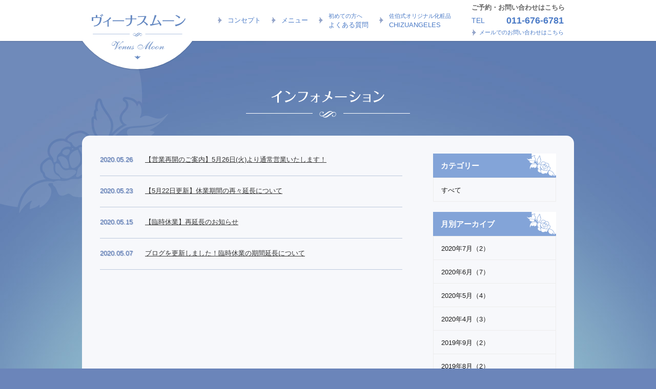

--- FILE ---
content_type: text/html; charset=UTF-8
request_url: http://www.venus-moon.jp/information/2020/5/
body_size: 10039
content:
<!DOCTYPE html>
<html lang="ja">
<head>
<meta charset="UTF-8">
<meta http-equiv="Content-Type" content="text/html; charset=utf-8">
<title>【営業再開のご案内】5月26日(火)より通常営業いたします！｜インフォメーション一覧｜ヴィーナスムーン</title>
<meta http-equiv="content-style-type" content="text/css">
<meta http-equiv="content-script-type" content="text/javascript">
<meta name="description" content="佐伯式サロン ヴィーナスムーンのインフォメーション一覧はこちらから。">
<meta name="keywords" content="インフォメーション,新着,新着情報,ニュース,佐伯式,佐伯チズ,ヴィーナスムーン">

<!-- common -->
<link rel="stylesheet" href="/common/css/base.css" type="text/css" media="all">
<link rel="stylesheet" href="/common/css/template.css?1612" type="text/css" media="all">
<link rel="stylesheet" href="/common/css/contents.css?1612" type="text/css" media="all">
<!--[if lt IE 9]>
<script src="/common/js/jquery-1.11.1.min.js"></script>
<script src="//html5shiv.googlecode.com/svn/trunk/html5.js"></script>
<link rel="stylesheet" href="/common/css/ie8.css" type="text/css" media="all">
<![endif]-->
<!--[if gte IE 9]><!-->
<script src="/common/js/jquery-2.1.1.min.js"></script>
<!--<![endif]-->
<!--[if lt IE 10]>
<script src="/common/js/jquery.pause.min.js"></script>
<![endif]-->
<script src="/common/js/site.js"></script>
<!-- / common -->

<!-- local -->
<link rel="stylesheet" href="/css/information.css" type="text/css" media="all">
<!-- / local -->


<script>
  (function(i,s,o,g,r,a,m){i['GoogleAnalyticsObject']=r;i[r]=i[r]||function(){
  (i[r].q=i[r].q||[]).push(arguments)},i[r].l=1*new Date();a=s.createElement(o),
  m=s.getElementsByTagName(o)[0];a.async=1;a.src=g;m.parentNode.insertBefore(a,m)
  })(window,document,'script','//www.google-analytics.com/analytics.js','ga');

  ga('create', 'UA-61714871-1', 'auto');
  ga('send', 'pageview');

</script>

</head>


<body>

<header id="header"><div>
	<h1><a href="http://www.venus-moon.jp/"><img src="/common/images/head/logo.png" alt="ヴィーナスムーン Venus Moon" width="216" height="122"></a></h1>
	<nav id="nav">
		<p><a href="#">MENU</a></p>
		<ul>
			<li><a href="http://www.venus-moon.jp/">HOME</a></li>
			<li><a href="http://www.venus-moon.jp/about/">コンセプト</a></li>
			<li class="dorpdown"><a href="http://www.venus-moon.jp/menu/">メニュー</a>
				<ul>
					<li><a href="http://www.venus-moon.jp/menu/">フェイシャル</a></li>
					<li><a href="http://www.venus-moon.jp/menu/body/">ボディ</a></li>
					<li><a href="http://www.venus-moon.jp/menu/wedding/">ウェディング</a></li>
					<li><a href="http://www.venus-moon.jp/menu/skin/">美肌レッスン</a></li>
					<li><a href="http://www.venus-moon.jp/menu/treatment/">トリートメント</a></li>
				</ul>
			</li>
			<li class="multi"><a href="http://www.venus-moon.jp/qa/"><span>初めての方へ<br></span>よくある質問</a></li>
			<li class="multi"><a href="http://www.venus-moon.jp/chizuangeles/"><span>佐伯式オリジナル化粧品<br></span>CHIZUANGELES</a></li>
			<li class="contact">
				<div><dl>
					<dt>ご予約・お問い合わせはこちら</dt>
					<dd class="tel"><span>TEL</span><a href="tel:011-676-6781">011-676-6781</a></dd>
					<dd class="mail"><a href="http://www.venus-moon.jp/contact/">メールでのお問い合わせはこちら</a></dd>
				</dl></div>
			</li>
		</ul>
	<!-- /#nav --></nav>
<!-- /#header --></div></header>


<section id="container">




	<header class="page_title">
		<h1><span data-label="インフォメーション"><img src="/images/information/page_title.png" alt="インフォメーション" width="300" height="30"></span></h1>
	<!-- /.page_title --></header>


	<div id="information" class="contents gray">

		<div>
			<ul id="list">
				<li>
					<time>2020.05.26</time>
					<a href="https://ameblo.jp/venus-moon901/entry-12599502155.html" target="_blank">【営業再開のご案内】5月26日(火)より通常営業いたします！</a>
				</li>
				<li>
					<time>2020.05.23</time>
					<a href="https://ameblo.jp/venus-moon901/entry-12598908177.html" target="_blank">【5月22日更新】休業期間の再々延長について</a>
				</li>
				<li>
					<time>2020.05.15</time>
					<a href="https://ameblo.jp/venus-moon901/entry-12597165322.html" target="_blank">【臨時休業】再延長のお知らせ</a>
				</li>
				<li>
					<time>2020.05.07</time>
					<a href="https://ameblo.jp/venus-moon901/entry-12595257826.html" target="_blank">ブログを更新しました！臨時休業の期間延長について</a>
				</li>
			<!-- /#list --></ul>


		</div>



		<nav>
			<section>
				<h1>カテゴリー</h1>
				<ul>
					<li><a href="http://www.venus-moon.jp/information/">すべて</a></li>
				</ul>
			</section>

			<section>
				<h1>月別アーカイブ</h1>
				<ul>
					<li><a href="http://www.venus-moon.jp/information/2020/7/">2020年7月（2）</a></li>
					<li><a href="http://www.venus-moon.jp/information/2020/6/">2020年6月（7）</a></li>
					<li><a href="http://www.venus-moon.jp/information/2020/5/">2020年5月（4）</a></li>
					<li><a href="http://www.venus-moon.jp/information/2020/4/">2020年4月（3）</a></li>
					<li><a href="http://www.venus-moon.jp/information/2019/9/">2019年9月（2）</a></li>
					<li><a href="http://www.venus-moon.jp/information/2019/8/">2019年8月（2）</a></li>
					<li><a href="http://www.venus-moon.jp/information/2019/7/">2019年7月（3）</a></li>
					<li><a href="http://www.venus-moon.jp/information/2019/6/">2019年6月（3）</a></li>
					<li><a href="http://www.venus-moon.jp/information/2019/5/">2019年5月（4）</a></li>
					<li><a href="http://www.venus-moon.jp/information/2019/4/">2019年4月（4）</a></li>
					<li><a href="http://www.venus-moon.jp/information/2019/3/">2019年3月（2）</a></li>
					<li><a href="http://www.venus-moon.jp/information/2019/2/">2019年2月（2）</a></li>
					<li><a href="http://www.venus-moon.jp/information/2019/1/">2019年1月（2）</a></li>
					<li><a href="http://www.venus-moon.jp/information/2018/11/">2018年11月（2）</a></li>
					<li><a href="http://www.venus-moon.jp/information/2018/10/">2018年10月（4）</a></li>
					<li><a href="http://www.venus-moon.jp/information/2018/9/">2018年9月（7）</a></li>
					<li><a href="http://www.venus-moon.jp/information/2018/8/">2018年8月（2）</a></li>
					<li><a href="http://www.venus-moon.jp/information/2018/6/">2018年6月（1）</a></li>
					<li><a href="http://www.venus-moon.jp/information/2018/5/">2018年5月（2）</a></li>
					<li><a href="http://www.venus-moon.jp/information/2018/4/">2018年4月（6）</a></li>
					<li><a href="http://www.venus-moon.jp/information/2018/3/">2018年3月（10）</a></li>
					<li><a href="http://www.venus-moon.jp/information/2018/2/">2018年2月（8）</a></li>
					<li><a href="http://www.venus-moon.jp/information/2018/1/">2018年1月（9）</a></li>
					<li><a href="http://www.venus-moon.jp/information/2017/12/">2017年12月（7）</a></li>
					<li><a href="http://www.venus-moon.jp/information/2017/11/">2017年11月（10）</a></li>
					<li><a href="http://www.venus-moon.jp/information/2017/10/">2017年10月（9）</a></li>
					<li><a href="http://www.venus-moon.jp/information/2017/9/">2017年9月（11）</a></li>
					<li><a href="http://www.venus-moon.jp/information/2017/8/">2017年8月（16）</a></li>
					<li><a href="http://www.venus-moon.jp/information/2017/7/">2017年7月（8）</a></li>
					<li><a href="http://www.venus-moon.jp/information/2017/6/">2017年6月（7）</a></li>
					<li><a href="http://www.venus-moon.jp/information/2017/5/">2017年5月（13）</a></li>
					<li><a href="http://www.venus-moon.jp/information/2017/4/">2017年4月（7）</a></li>
					<li><a href="http://www.venus-moon.jp/information/2017/3/">2017年3月（7）</a></li>
					<li><a href="http://www.venus-moon.jp/information/2017/2/">2017年2月（8）</a></li>
					<li><a href="http://www.venus-moon.jp/information/2017/1/">2017年1月（9）</a></li>
					<li><a href="http://www.venus-moon.jp/information/2016/12/">2016年12月（5）</a></li>
					<li><a href="http://www.venus-moon.jp/information/2016/11/">2016年11月（8）</a></li>
				</ul>
			</section>

		</nav>



	<!-- /#information .contents gray --></div>



<!-- /#container --></section>


<footer id="footer">
	<div>
		<p id="pagetop"><a href="#container"><span>PAGE TOP</span></a></p>

		<dl class="info">
			<dt><a href="http://www.venus-moon.jp/"><img src="/common/images/foot/logo.png" alt="ヴィーナスムーン Venus Moon" width="160" height="44"></a></dt>
			<dd>〒060-0062<br>
				札幌市中央区南2条西18丁目291-222<br>
				ステータス大通901号室</dd>
		</dl>

		<nav>
			<ul >
				<li><a href="http://www.venus-moon.jp/contact/">アクセス</a></li>
				<li><a href="http://www.venus-moon.jp/contact/">ご予約・お問い合わせ</a></li>
			</ul>
		</nav>
	</div>

	<p id="copyright"><small>Copyright &copy; Venus Moon. All Risghts Reserved.</small></p>
<!-- /#footer --></footer>


</body>
</html>

--- FILE ---
content_type: text/css
request_url: http://www.venus-moon.jp/common/css/base.css
body_size: 3854
content:
@charset "utf-8";

/* ========================================================
	base.css => 共通基本CSS
======================================================== */

/* reset
============================================================================================================ */
body, div, dl, dt, dd, ul, ol, li, h1, h2, h3, h4, h5, h6, pre, form, fieldset, p, blockquote, th, td {
	margin: 0;
	padding: 0;
}
table {
	font-size: 100%;
	font-family: inherit;
}
fieldset, img {
	border: 0;
}
img {
	vertical-align: middle;
}
address, caption, cite, code, dfn, em, th, var {
	font-style: normal;
	font-weight: normal;
}
ol, ul {
	list-style: none;
}
caption, th {
	text-align: left;
}
h1, h2, h3, h4, h5, h6 {
	font-size: 100%;
}
q:before, q:after {
	content: '';
}
abbr, acronym {
	border: 0;
}
select, input, textarea {
	font-size: 100%;
}
header,footer,nav,section,article,figure,aside {
	display:block;
}


/* ClearFix
============================================================================================================ */
.clearfix,
.row {
	zoom: 1;
}
.clearfix:after,
.row:after {
	content: "."; display: block; height: 0; clear: both; visibility: hidden; line-height: 0; overflow: hidden;
}


/* float
============================================================================================================ */
.fl {float: left;}
.fr {float: right;}


/* text-align
============================================================================================================ */
.tl {text-align: left;}
.tc {text-align: center;}
.tr {text-align: right;}


/* margin
============================================================================================================ */
.m00 {margin: 0 !important;}
.mb {margin-bottom: 1.5em !important;}
.mb00 {margin-bottom: 0 !important;}
.mb05 {margin-bottom: 5px !important;}
.mb08 {margin-bottom: 8px !important;}
.mb10 {margin-bottom: 10px !important;}
.mb15 {margin-bottom: 15px !important;}
.mb20 {margin-bottom: 20px !important;}
.mb25 {margin-bottom: 25px !important;}
.mb30 {margin-bottom: 30px !important;}
.mb35 {margin-bottom: 35px !important;}
.mb40 {margin-bottom: 40px !important;}
.mb45 {margin-bottom: 45px !important;}
.mb50 {margin-bottom: 50px !important;}
.mt {margin-top: 1.5em !important;}
.mt00 {margin-top: 0 !important;}
.mt05 {margin-top: 5px !important;}
.mt08 {margin-top: 8px !important;}
.mt10 {margin-top: 10px !important;}
.mt15 {margin-top: 15px !important;}
.mt20 {margin-top: 20px !important;}
.mt25 {margin-top: 25px !important;}
.mt30 {margin-top: 30px !important;}
.mt35 {margin-top: 35px !important;}
.mt40 {margin-top: 40px !important;}
.mt45 {margin-top: 45px !important;}
.mt50 {margin-top: 50px !important;}

/* padding
============================================================================================================ */
.p00 {padding: 0 !important;}
.pb {padding-bottom: 1.3em !important;}
.pb00 {padding-bottom: 0 !important;}
.pb05 {padding-bottom: 5px !important;}
.pb08 {padding-bottom: 8px !important;}
.pb10 {padding-bottom: 10px !important;}
.pb15 {padding-bottom: 15px !important;}
.pb20 {padding-bottom: 20px !important;}
.pb25 {padding-bottom: 25px !important;}
.pb30 {padding-bottom: 30px !important;}
.pb35 {padding-bottom: 35px !important;}
.pb40 {padding-bottom: 40px !important;}
.pb45 {padding-bottom: 45px !important;}
.pb50 {padding-bottom: 50px !important;}
.pt00 {padding-top: 0 !important;}
.pt05 {padding-top: 5px !important;}
.pt08 {padding-top: 8px !important;}
.pt10 {padding-top: 10px !important;}
.pt15 {padding-top: 15px !important;}
.pt20 {padding-top: 20px !important;}
.pt25 {padding-top: 25px !important;}
.pt30 {padding-top: 30px !important;}
.pt35 {padding-top: 35px !important;}
.pt40 {padding-top: 40px !important;}
.pt45 {padding-top: 45px !important;}
.pt50 {padding-top: 50px !important;}


--- FILE ---
content_type: text/css
request_url: http://www.venus-moon.jp/common/css/template.css?1612
body_size: 18716
content:
@charset "utf-8";

/* ========================================================
	template.css => テンプレート用CSS
======================================================== */
html {
	font-size: 62.5%;
}
body {
	background-color: #6b85ba;
	background-image: url(../images/body_bg_in.jpg), url(../images/body_bg.png);
	background-position: 50% 0;
	background-repeat: no-repeat, repeat;
	/*background-attachment: fixed;*/
	font-size: 10px;
	font-size: 1rem;
	line-height: 1.9;
	color: #666;
	font-family: "Hiragino Kaku Gothic ProN", "ヒラギノ角ゴ Pro W3", "メイリオ", "Meiryo", Verdana,Arial, Helvetica, sans-serif;
	-webkit-text-size-adjust: 100%;
}
table {
	border-collapse: collapse;
	border-spacing: 0;
	line-height: 1.9;
}
img {
	-ms-interpolation-mode: bicubic;
}
a[href] {
	color: #4a7ac6;
	text-decoration: underline;
}
a[href]:hover {
	text-decoration: none;
}
label {
	cursor: pointer;
}
input, select, textarea, button {
	margin: 0;
	vertical-align: middle;
	font-family: inherit;
	outline: none;
	-webkit-box-sizing: border-box;
	-moz-box-sizing: border-box;
	box-sizing: border-box;
}
button {
	cursor: pointer;
}
iframe {
	vertical-align: middle;
}

@media (max-width: 640px) {
	body {
		background: url(../images/body_bg.png) 50%;
		-webkit-background-size: 200px;
		background-size: 200px;
	}
	img {
		max-width: 100%;
		height: auto;
	}
	iframe {
		max-width: 100%;
		height: 200px;
	}
}



/* ヘッダー
============================================================================================================ */
#header {
	position: fixed;
	left: 0;
	top: 0;
	width: 100%;
	min-width: 980px;
	height: 80px;
	background-color: #fff;
	-webkit-box-shadow: 0 1px 2px rgba(0,0,0,0.15);
	box-shadow: 0 1px 2px rgba(0,0,0,0.15);
	z-index: 100;
}
#header > div {
	width: 960px;
	margin: auto;
}
#header h1 {
	float: left;
	position: relative;
	overflow: hidden;
	width: 216px;
	z-index: 1;
}
#header h1 a {
	position: relative;
	display: block;
	height: 135px;
	padding-bottom: 5px;
	text-align: center;
	z-index: 3;
}
#header h1 a img {
	position: relative;
	top: 0;
	height: auto;
}
#header h1:before {
	content: "";
	position: absolute;
	bottom: 5px;
	left: 50%;
	width: 264px;
	height: 264px;
	margin-left: -132px;
	background-color: #fff;
	border-radius: 400px;
	-webkit-box-shadow: 0 1px 2px rgba(0,0,0,0.15);
	box-shadow: 0 1px 2px rgba(0,0,0,0.15);
	z-index: -1;
}
#header h1:after {
	content: "";
	position: absolute;
	right: 0;
	left: 0;
	top: 0;
	height: 80px;
	background-color: #fff;
}
#nav p {
	display: none;
}
#nav > ul {
	float: right;
	font-size: 13px;
	font-size: 1.3rem;
}
#nav > ul > li {
	position: relative;
	float: left;
	background-color: rgba(0,0,0,0);
	z-index: 3;
}
#nav > ul > li.dorpdown {
	z-index: 1;
}
#nav > ul > li:first-child {
	display: none;
}
#nav > ul > li > a,
#nav > ul > li > div {
	display: table-cell;
	height: 80px;
	padding: 0 20px;
	line-height: 1.4;
	vertical-align: middle;
}
#nav > ul > li > a,
#nav > ul > li.contact .mail a {
	text-decoration: none;
	color: #4a7ac6;
}
#nav > ul > li > a span {
	font-size: 11px;
	font-size: 1.1rem;
}
#nav > ul > li > a:before,
#nav > ul > li.contact .mail a:before {
	content: "";
	position: absolute;
	left: 0;
	top: 50%;
	width: 12px;
	height: 16px;
	margin-top: -8px;
	background: url(../images/parts/arrow.png) no-repeat 0 50%;
}
#nav > ul > li > a:hover:before,
#nav > ul > li.contact .mail a:hover:before,
#nav > ul > li.dorpdown:hover > a:before,
#nav > ul > li > a.current:before {
	background-position: 2px 50%;
}
#nav > ul > li > a:hover,
#nav > ul > li.contact .mail a:hover {
	text-decoration: underline;
}
#nav > ul > li > a:hover,
#nav > ul > li.dorpdown:hover > a,
#nav > ul > li > a.current {
	color: #666666;
}
#nav > ul > li.contact {
	padding-right: 0;
}
#nav > ul > li.contact dl {
	position: relative;
	padding-top: 21px;
}
#nav > ul > li.contact dt {
	position: absolute;
	top: 0;
	left: 0;
	font-weight: bold;
	white-space: nowrap;
}
#nav > ul > li.contact .tel {
	display: table;
	width: 100%;
	font-size: 14px;
	font-size: 1.4rem;
	color: #4a7ac6;
}
#nav > ul > li.contact .tel > * {
	display: table-cell;
	vertical-align: middle;
}
#nav > ul > li.contact .tel a {
	text-align: right;
	font-size: 18px;
	font-size: 1.8rem;
	font-weight: bold;
	line-height: 1.5;
}
#nav > ul > li.contact .mail a {
	position: relative;
	display: block;
	padding: 2px 0 2px 15px;
	font-size: 11px;
	font-size: 1.1rem;
}

#header,
#header h1 a,
#header h1 img,
#header h1:before,
#header h1:after,
#nav > ul > li a,
#nav > ul > li > div,
#nav > ul > li.contact dl,
#nav > ul > li.contact dt {
	-webkit-transition: all 0.2s;
	-o-transition: all 0.2s;
	transition: all 0.2s;
}


/* scroll */
body.scroll #header,
body.scroll #header h1:after,
body.scroll #nav > ul > li > a,
body.scroll #nav > ul > li > div {
	height: 50px;
}
body.scroll #header h1 a {
	height: 100px;
}
body.scroll #header h1 a img {
	top: -10px;
	height: auto;
	width: 190px;
}
body.scroll #header h1:before {
	width: 240px;
	height: 240px;
	margin-left: -120px;
}
body.scroll #nav .dorpdown ul {
	margin-top: -5px;
}
body.scroll #nav > ul > li.contact dl {
	padding-top: 0;
}
body.scroll #nav > ul > li.contact dt {
	top: -30px;
}

@media (max-width: 640px) {
	#header,
	#header h1 a,
	#header h1 img,
	#header h1:before,
	#header h1:after,
	#nav > ul > li a,
	#nav > ul > li > div,
	#nav > ul > li.contact dl,
	#nav > ul > li.contact dt {
		-webkit-transition: none;
		-o-transition: none;
		transition: none;
	}
	#header {
		height: auto !important;
	}
	#header {
		-webkit-box-shadow: none;
		box-shadow: none;
		min-width: 0;
	}
	#header > div {
		width: auto;
	}
	#header h1 {
		float: none;
		overflow: visible;
		width: auto;
		height: 42px;
		-webkit-box-shadow: 0 1px 2px rgba(0,0,0,0.15);
		box-shadow: 0 1px 2px rgba(0,0,0,0.15);
		text-align: center;
		z-index: 10;
	}
	#header h1 a {
		width: 150px;
		margin: auto;
		height: 60px !important;
		background: url(../images/head/logo_sp.png) no-repeat 50% 0;
		-webkit-background-size: 130px 60px;
		background-size: 130px 60px;
		z-index: 1;
	}
	#header h1 a img {
		display: none;
	}
	#header h1:before {
		bottom: -15px;
		width: 200px !important;
		width: 200px !important;
		margin-left: -100px !important;
	}
	#header h1:after {
		height: auto !important;
		bottom: 0
	}
	#nav p {
		display: block;
		position: absolute;
		right: 0;
		top: 0;
		z-index: 10;
	}
	#nav p a {
		display: block;
		width: 46px;
		height: 42px;
		padding-top: 22px;
		background-color: #5b77b3;
		color: #fff;
		text-decoration: none;
		text-align: center;
		font-size: 1rem;
		-webkit-box-sizing: border-box;
		-moz-box-sizing: border-box;
		box-sizing: border-box;
	}
	#nav p:after,
	#nav p a:before,
	#nav p a:after {
		content: "";
		position: absolute;
		left: 14px;
		right: 14px;
		height: 1px;
		background-color: #fff;
		-webkit-transition: all 0.2s;
		-o-transition: all 0.2s;
		transition: all 0.2s;
		-webkit-transform-origin: 50%;
		-moz-transform-origin: 50%;
		-ms-transform-origin: 50%;
		-o-transform-origin: 50%;
		transform-origin: 50%;
	}
	#nav p:after {
		top: 11px;
	}
	#nav p a:before {
		top: 15px;
	}
	#nav p a:after {
		top: 19px;
	}

	#nav > ul {
		overflow: hidden;
		height: 0;
		position: absolute;
		display: block;
		float: none;
		left: 0;
		right: 0;
		top: 42px;
	}
	#nav > ul:before {
		content: "MENU";
		display: block;
		height: 30px;
		background-color: #4663a2;
		padding: 0.1em 15px;
		color: #fff;
		font-size: 1.5rem;
		-webkit-box-sizing: border-box;
		-moz-box-sizing: border-box;
		box-sizing: border-box;
	}
	#nav > ul > li {
		float: none;
		display: block !important;
	}
	#nav > ul > li > a,
	#nav > ul > li li a {
		position: relative;
		display: block;
		height: auto !important;
		background-color: #e4edff;
		border-bottom: 1px solid #738dc2;
		padding: 0.7em 15px !important;
		color: #5b77b3 !important;
		text-decoration: none;
		line-height: 1.4;
	}
	#nav > ul > li.multi a {
		padding-top: 0.4em !important;
		padding-bottom: 0.4em !important;
	}
	#nav > ul > li > a:before,
	#nav > ul > li > a:after,
	#nav > ul > li li a:before,
	#nav > ul > li li a:after {
		content: "";
		position: absolute;
		left: auto;
		right: 15px;
		top: 50%;
		width: 12px;
		height: 2px;
		background: #4663a2;
		margin-top: -1px;
		-webkit-transform-origin: 100% 50%;
		-moz-transform-origin: 100% 50%;
		-ms-transform-origin: 100% 50%;
		-o-transform-origin: 100% 50%;
		transform-origin: 100% 50%;
	}
	#nav > ul > li > a:before,
	#nav > ul > li li a:before {
		-webkit-transform: rotate(45deg);
		-ms-transform: rotate(45deg);
		transform: rotate(45deg);
	}
	#nav > ul > li > a:after,
	#nav > ul > li li a:after {
		-webkit-transform: rotate(-45deg);
		-ms-transform: rotate(-45deg);
		transform: rotate(-45deg);
	}
	#nav > ul > li.contact a {
		margin-left: 0;
		border-left: none;
		font-weight: normal;
		text-indent: 0;
	}
	#nav > ul > li a span {
		font-size: 1.1rem;
	}
	#nav > ul ul {
		display: block;
	}
	#nav > ul ul li a {
		text-indent: 1em;
		background-color: #d0dcf7;
	}

	#nav > ul > li.contact div {
		text-align: center;
		background-color: #e4edff;
		display: block;
		height: auto !important;
		text-align: center;
	}
	#nav > ul > li.contact dl {
		padding: 10px 0 !important;
	}
	#nav > ul > li.contact dt {
		position: static;
	}
	#nav > ul > li.contact .tel {
		display: block;
	}
	#nav > ul > li.contact .tel > * {
		display: inline;
	}
	#nav > ul > li.contact .tel a {
		margin-left: 0.5em;
	}
	#nav > ul > li.contact .mail a {
		display: inline-block;
		padding: 2px 0 2px 15px;
		font-size: 1.2rem;
	}


	#nav > ul:before,
	#nav > ul > li > a,
	#nav > ul > li.contact div,
	#nav > ul > li li a {
		-webkit-transition: all 0.2s;
		-o-transition: all 0.2s;
		transition: all 0.2s;
		-webkit-transform: scale(1, 0);
		-ms-transform: scale(1, 0);
		transform: scale(1, 0);
		opacity: 0;
		text-decoration: none;
	}
	#nav .dorpdown ul {
		position: static;
		overflow: visible;
		width: auto;
		height: auto;
		margin: 0 !important;
		padding: 0;
		background: none;
		border: none;
		border-radius: 0;
		-webkit-box-shadow: none;
		box-shadow: none;
		-webkit-transition: none;
		-o-transition: none;
		transition: none;
		-moz-transform: translateY(0);
		-webkit-transform: translateY(0);
		-o-transform: translateY(0);
		-ms-transform: translateY(0);
		transform: translateY(0);
		opacity: 1;
	}
	#nav .dorpdown ul:before {
		content: none;
	}


	/* open */
	#header.open #nav p a:before {
		opacity: 0;
	}
	#header.open #nav p:after,
	#header.open #nav p a:after {
		top: 14px;
	}
	#header.open #nav p:after {
		-webkit-transform: rotate(45deg);
		-ms-transform: rotate(45deg);
		transform: rotate(45deg);
	}
	#header.open #nav p a:after {
		-webkit-transform: rotate(-45deg);
		-ms-transform: rotate(-45deg);
		transform: rotate(-45deg);
	}
	#header.showed #nav ul {
		overflow: visible;
	}
	#header.open #nav ul {
		height: auto;
	}
	#header.open #nav > ul:before,
	#header.open #nav li > a,
	#header.open #nav li li > a,
	#header.open #nav .contact > div {
		-webkit-transform: scale(1, 1);
		-ms-transform: scale(1, 1);
		transform: scale(1, 1);
		opacity: 1;
	}
}
@media (max-height: 320px) and (max-width: 640px) {
	#nav > ul {
	}
	#nav > ul > li {
		width: 50%;
	}
	#nav > ul > li a {
		padding-left: 10px !important;
	}
	#nav > ul > li:nth-child(3) {
		float: right;
		position: absolute;
		right: 0;
		top: 30px;
	}
	#nav > ul > li:nth-child(3) a {
		border-left: 1px solid #738dc2;
	}
}


/* dorpdown
============================================================================================================ */
.dorpdown {
	position: relative;
	z-index: 1;
}
.dorpdown ul {
	position: absolute;
	overflow: hidden;
	left: 50%;
	width: 230px;
	height: 0;
	margin-top: -10px;
	margin-left: -115px;
	padding: 5px 0;
	background-color: #f7f8fb;
	border: 5px solid #eaedf5;
	border-radius: 6px;
	-webkit-box-shadow: 0 4px 0 #d5dae7;
	box-shadow: 0 4px 0 #d5dae7;
	-webkit-transition: all 0.4s cubic-bezier(0.175, 0.885, 0.32, 1.275);
	-o-transition: all 0.4s cubic-bezier(0.175, 0.885, 0.32, 1.275);
	transition: all 0.4s cubic-bezier(0.175, 0.885, 0.32, 1.275);
	-webkit-transform-origin: 50% 0;
	-moz-transform-origin: 50% 0;
	-ms-transform-origin: 50% 0;
	-o-transform-origin: 50% 0;
	transform-origin: 50% 0;
	-moz-transform: translateY(-20px);
	-webkit-transform: translateY(-20px);
	-o-transform: translateY(-20px);
	-ms-transform: translateY(-20px);
	transform: translateY(-20px);
	-webkit-box-sizing: border-box;
	-moz-box-sizing: border-box;
	box-sizing: border-box;
	opacity: 0;
}
.dorpdown:hover ul {
	height: auto;
	overflow: visible;
	-moz-transform: translateY(0);
	-webkit-transform: translateY(0);
	-o-transform: translateY(0);
	-ms-transform: translateY(0);
	transform: translateY(0);
	opacity: 1;
}
.dorpdown ul:before {
	content: "";
	position: absolute;
	top: -13px;
	left: 50%;
	margin-left: -8px;
	width: 0;
	height: 0;
	border-style: solid;
	border-width: 0 8px 8px 8px;
	border-color: transparent transparent #eaedf5 transparent;
}
.dorpdown ul a {
	position: relative;
	display: block;
	padding: 0.5em 0 0.5em 40px;
	color: #000;
	text-decoration: none;
	-webkit-transition: all 0.1s;
	-o-transition: all 0.1s;
	transition: all 0.1s;
}
.dorpdown ul a:hover {
	background-color: #eaedf5;
	color: #4260a1;
}
.dorpdown ul a:before {
	content: "";
	position: absolute;
	left: 20px;
	top: 50%;
	width: 12px;
	height: 16px;
	margin-top: -8px;
	background: url(../images/parts/arrow.png) no-repeat 0 50%;
}
.dorpdown ul a:hover:before {
	left: 21px;
}


/* コンテナ
============================================================================================================ */
#container {
	position: relative;
	min-width: 960px;
	padding: 175px 0 60px;
	background: url(../images/body_image.png) no-repeat 0 0 fixed;
	font-size: 13px;
	font-size: 1.3rem;
	-webkit-transition: all 0.2s;
	-o-transition: all 0.2s;
	transition: all 0.2s;
}

/* scroll */
body.scroll #container {
	/*background-position: 0 -20px;*/
}

@media (max-width: 640px) {
	#container {
		min-width: 0;
		padding: 75px 6px 30px;
		background: none;
		font-size: 13px;
		font-size: 1.3rem;
	}
	#container:before {
		content: "";
		position: fixed;
		top: 0;
		left: 0;
		width: 100px;
		height: 130px;
		background: url(../images/body_image.png) no-repeat;
		-webkit-background-size: 100px;
		background-size: 100px;
		z-index: -1;
	}
}




/* フッター
============================================================================================================ */
#footer {
	position: relative;
	overflow: hidden;
	min-width: 960px;
	font-size: 13px;
	font-size: 1.3rem;
	z-index: 3;
}
#footer:before {
	content: "";
	position: absolute;
	top: 0;
	left: 0;
	right: 0;
	height: 80px;
	background-color: #fff;
	z-index: -1;
}

#footer > div {
	position: relative;
	width: 790px;
	margin: auto;
	padding-right: 170px;
}
#footer > div:after {
	content: "."; display: block; height: 0; clear: both; visibility: hidden; line-height: 0;
}

@media (max-width: 640px) {
	#footer {
		min-width: 0;
	}
	#footer:before {
		content: none;
	}
	#footer > div {
		width: auto;
		padding-right: 0;
	}
}

/* pagetop
------------------------------------------------------------- */
#pagetop {
	position: absolute;
	left: 790px;
	width: 1000px;
}
#pagetop a {
	display: block;
	background-color: #83a4d8;
	font-size: 14px;
	font-size: 1.4rem;
	color: #fff;
	text-decoration: none;
	-webkit-transition: background 0.2s;
	-o-transition: background 0.2s;
	transition: background 0.2s;
}
#pagetop a span {
	position: relative;
	display: block;
	width: 170px;
	height: 80px;
	padding: 26px 30px 0 0;
	vertical-align: middle;
	text-align: center;
	-webkit-box-sizing: border-box;
	-moz-box-sizing: border-box;
	box-sizing: border-box;
}
#pagetop a span:after {
	content: "";
	position: absolute;
	right: 26px;
	top: 50%;
	width: 30px;
	height: 20px;
	margin-top: -10px;
	background: url(../images/foot/ico_pagetop.png);
}
#pagetop a:hover {
	background-color: #7698d1;
}
#pagetop a:hover span:after {
	margin-top: -11px;
}
@media (max-width: 640px) {
	#pagetop {
		position: static;
		width: auto;
	}
	#pagetop a {
		position: relative;
		padding: 5px;
		background-color: #47649e;
		font-size: 13px;
		font-size: 1.3rem;
		text-align: center;
		-webkit-transition: none;
		-o-transition: none;
		transition: none;
	}
	#pagetop a:hover {
		background-color: #5b77b3;
		text-decoration: none;
	}
	#pagetop a span {
		display: inline;
		width: auto;
		height: auto;
		padding: 0;
	}
	#pagetop a span:after {
		content: none;
	}
	#pagetop a:before,
	#pagetop a:after {
		content: "";
		position: absolute;
		left: auto;
		right: 20px;
		top: 50%;
		width: 2px;
		height: 12px;
		background: #fff;
		margin-top: -4px;
		-webkit-transform-origin: 50% 0;
		-moz-transform-origin: 50% 0;
		-ms-transform-origin: 50% 0;
		-o-transform-origin: 50% 0;
		transform-origin: 50% 0;
	}
	#pagetop a:before {
		-webkit-transform: rotate(45deg);
		-ms-transform: rotate(45deg);
		transform: rotate(45deg);
	}
	#pagetop a:after {
		-webkit-transform: rotate(-45deg);
		-ms-transform: rotate(-45deg);
		transform: rotate(-45deg);
	}
}




/* info
------------------------------------------------------------- */
#footer .info {
	float: left;
	display: table;
	height: 80px;
	line-height: 1.4;
}
#footer .info > * {
	display: table-cell;
	padding-right: 30px;
	vertical-align: middle;
}
@media (max-width: 640px) {
	#footer .info {
		float: none;
		height: auto;
		width: 100%;
		padding: 10px 5px;
		background-color: #fff;
		font-size: 1rem;
		-webkit-box-sizing: border-box;
		-moz-box-sizing: border-box;
		box-sizing: border-box;
	}
	#footer .info > * {
		padding: 0;
	}
	#footer .info dt {
		width: 120px;
		padding-right: 5px;
	}
}


/* nav
------------------------------------------------------------- */
#footer nav {
	float: right;
	padding-right: 1em;
}
#footer nav li {
	float: left;
}
#footer nav li a {
	display: table-cell;
	height: 80px;
	padding: 0 1em;
	vertical-align: middle;
	text-decoration: none;
}
#footer nav li a:hover {
	text-decoration: underline;
}
@media (max-width: 640px) {
	#footer nav {
		display: none;
}
}

/* copyright
------------------------------------------------------------- */
#copyright {
	padding: 20px;
	color: #fff;
	font-size: 16px;
	font-size: 1.6rem;
	text-align: center;
}

@media (max-width: 640px) {
	#copyright {
		padding: 10px;
		font-size: 1.1rem;
	}
}




/* コンテンツ
============================================================================================================ */
#contents {
	width: 940px;
	margin: 0 auto;
}
@media (max-width: 640px) {
	#contents {
		width: auto;
	}
}





--- FILE ---
content_type: text/css
request_url: http://www.venus-moon.jp/common/css/contents.css?1612
body_size: 7945
content:
@charset "utf-8";

/* ========================================================
	contents.css => ページ共通用css
======================================================== */

.sp {
	display: none;
}
@media (max-width: 640px) {
	.pc {
		display: none;
	}
	.sp {
		display: block;
	}
	span.sp, br.sp, em.sp, strong.sp {
		display: inline;
	}
}

.wsnw {
	white-space: nowrap;
}


/* pagelink
============================================================================================================ */
.pagelink {
	margin-top: -110px;
	padding-top: 110px;
}
@media (max-width: 640px) {
	.pagelink {
		margin-top: -60px;
		padding-top: 60px;
	}
}


/* ページタイトル
============================================================================================================ */
.page_title {
	width: 960px;
	margin: 0 auto 30px;
}
.page_title h1 {
	position: relative;
	padding-bottom: 30px;
	background: url(../images/parts/ico_pagetitle.png) no-repeat 50% 100%;
	text-align: center;
}
.page_title h1:before,
.page_title h1:after {
	content: "";
	position: absolute;
	bottom: 13px;
	width: 130px;
	height: 1px;
	background-color: #fff;
}
.page_title h1:before {
	left: 320px;
}
.page_title h1:after {
	right: 320px;
}
.page_title p {
	margin-top: 25px;
	margin-bottom: 35px;
	color: #fff;
	text-align: center;
}
@media (max-width: 640px) {
	.page_title {
		width: 300px;
		margin-bottom: 15px;
	}
	.page_title h1 {
		padding-bottom: 20px;
		-webkit-background-size: 30px;
		background-size: 30px;
		color: #fff;
		font-size: 1.8rem;
		font-weight: normal;
		line-height: 1.2;
	}
	.page_title h1:before,
	.page_title h1:after {
		bottom: 9px;
		width: 97px;
	}
	.page_title h1:before {
		left: 30px;
	}
	.page_title h1:after {
		right: 30px;
	}
	.page_title h1 img {
		display: none;
	}
	.page_title h1 span:after {
		content: attr(data-label);
	}
	.page_title h1 span:before {
		content: attr(data-label-after);
		display: block;
		font-size: 1.3rem;
	}
	.page_title p {
		margin-top: 15px;
		margin-bottom: 20px;
	}
}


/* コンテンツ
============================================================================================================ */
.contents {
	width: 960px;
	margin: 0 auto;
	padding: 35px;
	background-color: #fff;
	border-radius: 15px;
	-webkit-box-sizing: border-box;
	-moz-box-sizing: border-box;
	box-sizing: border-box;
}

.contents.gray {
	background-color: #f7f8fb;
}

.contents + .contents {
	margin-top: 20px;
}

@media (max-width: 640px) {
	.contents {
		width: auto;
		padding: 12px 10px;
		border-radius: 8px;
	}
}


/* .タイトル
============================================================================================================ */

/* .contents_title
------------------------------------------------------------- */
.contents_title {
	margin-bottom: 35px;
	text-align: center;
}
.contents_title span {
	position: relative;
	display: inline-block;
	padding: 0 60px;
	background: url(../images/parts/ico_mark.png) no-repeat 0 50%, url(../images/parts/ico_mark.png) no-repeat 100% 50%;
}
@media (max-width: 640px) {
	.contents_title {
		margin-bottom: 15px;
		color: #5f7ab3;
		line-height: 1.4;
		font-size: 1.7rem;
	}
	.contents_title span {
		padding: 0 40px;
		-webkit-background-size: 34px;
		background-size: 34px;
	}
	.contents_title span:before {
		content: attr(data-label);
	}
	.contents_title span:after {
		content: attr(data-label-after);
		display: block;
	}
	.contents_title span img {
		display: none;
	}
}

/* large_title
------------------------------------------------------------- */
.large_title {
	margin-bottom: 0.5em;
	font-size: 20px;
	font-size: 2rem;
	line-height: 1.2;
	color: #8d9fc6;
}
@media (max-width: 640px) {
	.large_title {
		font-size: 1.5rem;
	}
}



/* リンク
============================================================================================================ */


/* box_link
------------------------------------------------------------- */
.box_link {
	margin-top: 0.5em;
}
.box_link a {
	position: relative;
	display: inline-block;
	min-width: 240px;
	padding: 0.5em 1em 0.4em;
	background-color: #83a4d8;
	border-bottom: 3px solid #7392c4;
	color: #fff;
	text-align: center;
	text-decoration: none;
	-webkit-box-sizing: border-box;
	-moz-box-sizing: border-box;
	box-sizing: border-box;
}
.box_link a:before {
	content: "";
	position: absolute;
	left: 0;
	right: 0;
	top: 0;
	bottom: -3px;
	background-color: #fff;
	opacity: 0;
	filter: alpha(opacity=0);
	-webkit-transition: opacity 0.2s;
	-o-transition: opacity 0.2s;
	transition: opacity 0.2s;
}
.box_link a:hover:before {
	opacity: 0.3;
	filter: alpha(opacity=30);
}

a.box_link {
	position: relative;
	display: block;
	padding: 0.5em 0;
	border: 1px solid #999;
	border-radius: 10px;
	font-size: 15px;
	font-size: 1.5rem;
	line-height: 1.3;
	text-decoration: none;
	text-align: center;
	font-weight: bold;
	color: #333;
	-webkit-transition: background-color 0.2s;
	-o-transition: background-color 0.2s;
	transition: background-color 0.2s;
}
a.box_link:before {
	content: "";
	position: absolute;
	top: 50%;
	left: 12px;
	width: 0;
	height: 0;
	margin-top: -4px;
	border-style: solid;
	border-width: 4px 0 4px 7px;
	border-color: transparent transparent transparent #666;
}
a.box_link:hover {
	background-color: #fff;
}
a.box_link:hover:before {
	left: 13px;
}

@media (max-width: 640px) {
	.box_link {
		text-align: center;
	}
}


/* box_link2
------------------------------------------------------------- */
.box_link2 {
	display: block;
	position: relative;
	width: 340px;
	margin: 40px auto 0;
	background-color: #fff;
	color: #5f7ab3;
	line-height: 70px;
	text-align: center;
	text-decoration: none;
}
.box_link2:after {
	content: "";
	position: absolute;
	top: 0;
	right: 0;
	left: 0;
	bottom: 0;
	background-color: #fff;
	opacity: 0;
	filter: alpha(opacity=0);
	-webkit-transition: opacity .2s;
	-o-transition: opacity .2s;
	transition: opacity .2s;
}
.box_link2:hover:after {
	opacity: .7;
	filter: alpha(opacity=70);
}
@media screen and (max-width: 680px) {
	.box_link2 {
		width: auto;
		margin: 20px auto 0;
	}
}


/* point_link
------------------------------------------------------------- */
ul.point_link li {
	position: relative;
	padding-left: 1em;
}
ul.point_link li:before {
	content: "・";
	position: absolute;
	left: 0;
}


/* arrow_link
------------------------------------------------------------- */
a.arrow_link,
a .arrow_link {
	padding-left: 16px;
	background: url(../images/parts/link_arrow.png) no-repeat 0 50%;
	text-decoration: none;
	color: #333;
}
a.arrow_link:hover,
a:hover .arrow_link {
	background-position: 1px 50%;
	text-decoration: underline;
}


/* block_link
------------------------------------------------------------- */
.block_link {
	width: 600px;
	margin: 30px auto 0;
	white-space: nowrap;
}
.block_link a {
	display: block;
	padding: 1em;
	border: 1px solid #9c4f63;
	color: #9c4f63;
	font-size: 15px;
	font-size: 1.5rem;
	line-height: 1.4;
	font-weight: bold;
	text-align: center;
	text-decoration: none;
	-webkit-transition: background-color 0.2s;
	-o-transition: background-color 0.2s;
	transition: background-color 0.2s;
}
.block_link a:hover {
	background-color: #fff;
	text-decoration: underline;
}
@media (max-width: 640px) {
	.block_link {
		width: auto;
		margin-top: 20px;
	}
}



/* pdf
============================================================================================================ */
.icon_pdf {
	position: relative;
	padding-right: 26px;
}
.icon_pdf:before {
	content: url(../images/parts/icon_pdf.png);
	position: absolute;
	right: 0;
	top: -2px;
}



/* 共通
============================================================================================================ */
.ls2 {
	padding-left: 2em;
	letter-spacing: 2em;
}
span.ls2 {
	margin-right: -2em;
	padding-left: 0;
}
@media (max-width: 640px) {
	.ls2 {
		padding-left: 1em;
		letter-spacing: 1em;
	}
	span.ls2 {
		margin-right: -1em;
	}
}




--- FILE ---
content_type: text/css
request_url: http://www.venus-moon.jp/css/information.css
body_size: 3702
content:
@charset "utf-8";

/* ========================================================
	information.css => インフォメーション用css
======================================================== */



/* contents
============================================================================================================ */
.contents {
	zoom:1;
}
.contents:after {
	content: "."; display: block; height: 0; clear: both; visibility: hidden; line-height: 0;
}
.contents > div,
.contents > airticle {
	float: left;
	width: 590px;
}
@media screen and (max-width: 680px) {
	.contents > div,
	.contents > airticle {
		float: none;
		width: auto;
	}
}


/* time */
#information time {
	margin-right: 20px;
	color: #5f7ab3;
	text-shadow: 1px 1px 1px #89a2c9;
}


/* category */
#detail .category,
#information .category {
	padding: 3px 5px;
	color: #fff;
	font-size: 12px;
	font-size: 1.2rem;
	text-align: center;
}
#detail .event,
#information .event {
	background-color: #f5b8d6;
}
#detail .news,
#information .news {
	background-color: #8cccdd;
}


/* nav */
.contents > nav {
	float: right;
	width: 240px;
}
.contents > nav section + section {
	margin-top: 20px;
}
.contents > nav h1 {
	padding: 10px 15px 9px;
	background: #83a4d8 url(../images/information/flower.png) no-repeat right top;
	color: #fff;
	font-size: 15px;
	font-size: 1.5rem;
	font-weight: bold;
}
.contents > nav li {
	border: 1px solid #ededed;
}
.contents > nav li + li {
	border-top: none;
}
.contents > nav li a {
	display: block;
	padding: 12px 15px 9px 15px;
	color: #1a1a1a;
	text-decoration: none;
}
.contents > nav li a:hover {
	text-decoration: underline;
}
.contents > nav li a span {
	position: relative;
	padding-left: 15px;
}
.contents > nav li a span:before {
	content: "";
	position: absolute;
	left: 0;
	top: 50%;
	width: 12px;
	height: 16px;
	margin-top: -8px;
	background: url(../common/images/parts/arrow.png) no-repeat 0 50%;
}
.contents > nav li a:hover span:before {
	background-position: 2px 50%;
}
@media screen and (max-width: 680px) {
	.contents > nav {
		float: none;
		width: auto;
		margin-top: 20px;
	}

}



/* 一覧
============================================================================================================ */
#information #list {
	margin-bottom: 40px;
}
#information #list li {
	padding-bottom: 19px;
	border-bottom: 1px solid #bdc9dd;
}
#information #list li + li {
	margin-top: 17px;
}
#information #list .category {
	margin-right: 30px;
}
#information #list a {
	color: #333;
}
@media screen and (max-width: 680px) {
	#information #list {
		margin-bottom: 20px;
	}
	#information #list li {
		padding-bottom: 10px;
	}
	#information #list li + li {
		margin-top: 9px;
	}
	#information #list a {
		display: block;
	}
}

/* pager */
.wp-pagenavi {
	text-align: center;
}
.wp-pagenavi > * {
	line-height: 1;
	margin: 0 5px 5px;
}
.wp-pagenavi a,
.wp-pagenavi .current {
	padding: 5px 9px;
	border: 2px solid #83a4d8;
	color: #83a4d8;
	font-size: 14px;
	font-size: 1.4rem;
	text-decoration: none;
	-webkit-transition: background-color .2s;
	-o-transition: background-color .2s;
	transition: background-color .2s;
}
.wp-pagenavi a:hover,
.wp-pagenavi .current {
	color: #fff;
	background-color: #83a4d8;
}



/* 詳細
============================================================================================================ */
#detail airticle h1 {
	margin-bottom: 30px;
	padding-bottom: 20px;
	font-size: 22px;
	font-size: 2.2rem;
	border-bottom: 2px solid #dadada;
}
#detail airticle .body {
	font-size: 15px;
	font-size: 1.5rem;
}
@media screen and (max-width: 680px) {
	#detail airticle h1 {
		margin-top: 5px;
		margin-bottom: 15px;
		padding-bottom: 10px;
		line-height: 1.3;
	}
}




--- FILE ---
content_type: text/plain
request_url: https://www.google-analytics.com/j/collect?v=1&_v=j102&a=527924045&t=pageview&_s=1&dl=http%3A%2F%2Fwww.venus-moon.jp%2Finformation%2F2020%2F5%2F&ul=en-us%40posix&dt=%E3%80%90%E5%96%B6%E6%A5%AD%E5%86%8D%E9%96%8B%E3%81%AE%E3%81%94%E6%A1%88%E5%86%85%E3%80%915%E6%9C%8826%E6%97%A5(%E7%81%AB)%E3%82%88%E3%82%8A%E9%80%9A%E5%B8%B8%E5%96%B6%E6%A5%AD%E3%81%84%E3%81%9F%E3%81%97%E3%81%BE%E3%81%99%EF%BC%81%EF%BD%9C%E3%82%A4%E3%83%B3%E3%83%95%E3%82%A9%E3%83%A1%E3%83%BC%E3%82%B7%E3%83%A7%E3%83%B3%E4%B8%80%E8%A6%A7%EF%BD%9C%E3%83%B4%E3%82%A3%E3%83%BC%E3%83%8A%E3%82%B9%E3%83%A0%E3%83%BC%E3%83%B3&sr=1280x720&vp=1280x720&_u=IEBAAEABAAAAACAAI~&jid=1427932775&gjid=921784569&cid=1213735315.1768884336&tid=UA-61714871-1&_gid=1906467717.1768884336&_r=1&_slc=1&z=902641270
body_size: -285
content:
2,cG-WW7E2M9J8J